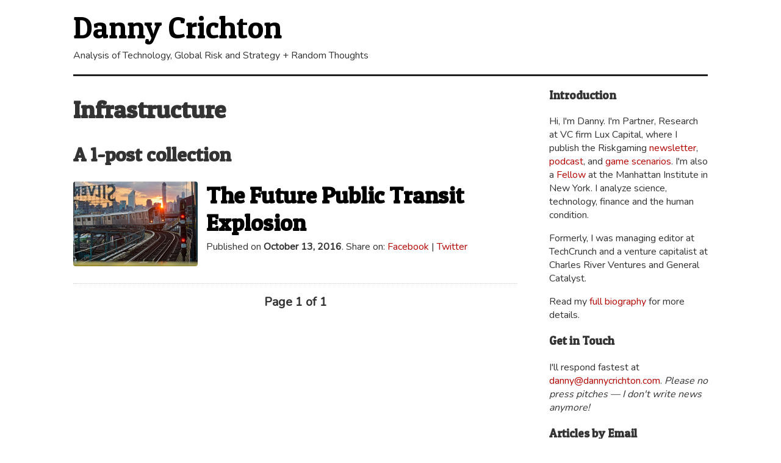

--- FILE ---
content_type: text/html; charset=utf-8
request_url: https://www.dannycrichton.com/tag/infrastructure/
body_size: 5085
content:
<!DOCTYPE html>
<html lang="en">
<head>
    <meta charset="utf-8" />
    <meta http-equiv="X-UA-Compatible" content="IE=edge" />

    <title>Infrastructure - Danny Crichton on Technology, Global Risk and Strategy</title>

    <meta name="HandheldFriendly" content="True" />
    <meta name="viewport" content="width=device-width, minimum-scale=1.0, maximum-scale=1.0, user-scalable=no" />

    <link rel="stylesheet" type="text/css" href="/assets/css/style.css?v=293969ef53" />
    <link rel="stylesheet" type="text/css" href="/assets/css/prismjs.css?v=293969ef53" />
    <link href="https://fonts.googleapis.com/css?family=Nunito|Patua+One|Raleway|Tulpen+One" rel="stylesheet">

    <link rel="apple-touch-icon" sizes="180x180" href="/apple-touch-icon.png">
    <link rel="icon" type="image/png" sizes="32x32" href="/favicon-32x32.png">
    <link rel="icon" type="image/png" sizes="16x16" href="/favicon-16x16.png">
    <link rel="manifest" href="/site.webmanifest">
    <link rel="mask-icon" href="/safari-pinned-tab.svg" color="#5bbad5">
    <meta name="msapplication-TileColor" content="#000000">
    <meta name="theme-color" content="#ffffff">

    <!-- Global site tag (gtag.js) - Google Analytics -->
    <script async src="https://www.googletagmanager.com/gtag/js?id=G-4FQ4RWWZQ2"></script>
    <script>
        window.dataLayer = window.dataLayer || [];
        function gtag(){dataLayer.push(arguments);}
        gtag('js', new Date());

        gtag('config', 'G-4FQ4RWWZQ2');
    </script>

    <link rel="icon" href="https://www.dannycrichton.com/content/images/size/w256h256/2023/09/logo.png" type="image/png">
    <link rel="canonical" href="https://www.dannycrichton.com/tag/infrastructure/">
    <meta name="referrer" content="no-referrer-when-downgrade">
    
    <meta property="og:site_name" content="Danny Crichton on Technology, Global Risk and Strategy">
    <meta property="og:type" content="website">
    <meta property="og:title" content="Infrastructure - Danny Crichton on Technology, Global Risk and Strategy">
    <meta property="og:url" content="https://www.dannycrichton.com/tag/infrastructure/">
    <meta name="twitter:card" content="summary">
    <meta name="twitter:title" content="Infrastructure - Danny Crichton on Technology, Global Risk and Strategy">
    <meta name="twitter:url" content="https://www.dannycrichton.com/tag/infrastructure/">
    <meta name="twitter:site" content="@DannyCrichton">
    
    <script type="application/ld+json">
{
    "@context": "https://schema.org",
    "@type": "Series",
    "publisher": {
        "@type": "Organization",
        "name": "Danny Crichton on Technology, Global Risk and Strategy",
        "url": "https://www.dannycrichton.com/",
        "logo": {
            "@type": "ImageObject",
            "url": "https://www.dannycrichton.com/content/images/size/w256h256/2023/09/logo.png",
            "width": 60,
            "height": 60
        }
    },
    "url": "https://www.dannycrichton.com/tag/infrastructure/",
    "name": "Infrastructure",
    "mainEntityOfPage": "https://www.dannycrichton.com/tag/infrastructure/"
}
    </script>

    <meta name="generator" content="Ghost 6.12">
    <link rel="alternate" type="application/rss+xml" title="Danny Crichton on Technology, Global Risk and Strategy" href="https://www.dannycrichton.com/rss/">
    <script defer src="https://cdn.jsdelivr.net/ghost/portal@~2.56/umd/portal.min.js" data-i18n="true" data-ghost="https://www.dannycrichton.com/" data-key="1de5c1e522f093147669ce4428" data-api="https://www.dannycrichton.com/ghost/api/content/" data-locale="en" crossorigin="anonymous"></script><style id="gh-members-styles">.gh-post-upgrade-cta-content,
.gh-post-upgrade-cta {
    display: flex;
    flex-direction: column;
    align-items: center;
    font-family: -apple-system, BlinkMacSystemFont, 'Segoe UI', Roboto, Oxygen, Ubuntu, Cantarell, 'Open Sans', 'Helvetica Neue', sans-serif;
    text-align: center;
    width: 100%;
    color: #ffffff;
    font-size: 16px;
}

.gh-post-upgrade-cta-content {
    border-radius: 8px;
    padding: 40px 4vw;
}

.gh-post-upgrade-cta h2 {
    color: #ffffff;
    font-size: 28px;
    letter-spacing: -0.2px;
    margin: 0;
    padding: 0;
}

.gh-post-upgrade-cta p {
    margin: 20px 0 0;
    padding: 0;
}

.gh-post-upgrade-cta small {
    font-size: 16px;
    letter-spacing: -0.2px;
}

.gh-post-upgrade-cta a {
    color: #ffffff;
    cursor: pointer;
    font-weight: 500;
    box-shadow: none;
    text-decoration: underline;
}

.gh-post-upgrade-cta a:hover {
    color: #ffffff;
    opacity: 0.8;
    box-shadow: none;
    text-decoration: underline;
}

.gh-post-upgrade-cta a.gh-btn {
    display: block;
    background: #ffffff;
    text-decoration: none;
    margin: 28px 0 0;
    padding: 8px 18px;
    border-radius: 4px;
    font-size: 16px;
    font-weight: 600;
}

.gh-post-upgrade-cta a.gh-btn:hover {
    opacity: 0.92;
}</style>
    <script defer src="https://cdn.jsdelivr.net/ghost/sodo-search@~1.8/umd/sodo-search.min.js" data-key="1de5c1e522f093147669ce4428" data-styles="https://cdn.jsdelivr.net/ghost/sodo-search@~1.8/umd/main.css" data-sodo-search="https://www.dannycrichton.com/" data-locale="en" crossorigin="anonymous"></script>
    
    <link href="https://www.dannycrichton.com/webmentions/receive/" rel="webmention">
    <script defer src="/public/cards.min.js?v=293969ef53"></script>
    <link rel="stylesheet" type="text/css" href="/public/cards.min.css?v=293969ef53">
    <script defer src="/public/member-attribution.min.js?v=293969ef53"></script><style>:root {--ghost-accent-color: #15171A;}</style>
</head>

<body>
	<div id="container">
	    <div id="header">
	        <h1 id="name"><a href="/">Danny Crichton</a></h1>
            <p id="tagline">Analysis of Technology, Global Risk and Strategy + Random Thoughts</p>
        </div>
        <div id="content">
            
<h1>Infrastructure</h1>
<h2 class="page-description">
        A 1-post collection
</h2>

    <article class="tag">
        <figure>
            <a href="/2016/10/13/the-future-public-transit-explosion/" rel="bookmark" title="Permalink to The Future Public Transit Explosion">
                <img 
                    srcset="/content/images/size/w100/2016/10/14745136836_6d51876f35_k.jpg 100w,
                            /content/images/size/w300/2016/10/14745136836_6d51876f35_k.jpg 300w,
                            /content/images/size/w600/2016/10/14745136836_6d51876f35_k.jpg 600w,
                            /content/images/size/w1000/2016/10/14745136836_6d51876f35_k.jpg 1000w,
                            /content/images/size/w2000/2016/10/14745136836_6d51876f35_k.jpg 2000w"
                src="/content/images/size/w2000/2016/10/14745136836_6d51876f35_k.jpg"
                alt="The Future Public Transit Explosion"
                />
            </a>
        </figure>
        <header>
            <p class="title">
                <a href="/2016/10/13/the-future-public-transit-explosion/" rel="bookmark" title="Permalink to The Future Public Transit Explosion">The Future Public Transit Explosion</a>
            </p>
            <p class="dateline dt-published">Published on <b>October 13, 2016</b>. Share on: <a href="https://www.facebook.com/sharer/sharer.php?u=https://www.dannycrichton.com/2016/10/13/the-future-public-transit-explosion/"
                    onclick="window.open(this.href, 'facebook-share','width=580,height=296');return false;">Facebook</a> | <a href="https://twitter.com/intent/tweet?text=The%20Future%20Public%20Transit%20Explosion&amp;url=https://www.dannycrichton.com/2016/10/13/the-future-public-transit-explosion/">Twitter</a></p>
            
            
        </header>
    </article>
<p class="pagination" role="navigation">
    Page 1 of 1
</p>


        </div><div id="sidebar">
            <h3>Introduction</h3>
<p>Hi, I'm Danny. I'm Partner, Research at VC firm Lux Capital, where I publish the Riskgaming <a href="https://www.riskgaming.com/">newsletter</a>, <a href="https://www.luxcapital.com/podcast">podcast</a>, and <a href="https://www.luxcapital.com/riskgaming">game scenarios</a>. I'm also a <a href="https://manhattan.institute/person/danny-crichton">Fellow</a> at the Manhattan Institute in New York. I analyze science, technology, finance and the human condition.</p>
<p>Formerly, I was managing editor at TechCrunch and a venture capitalist at Charles River Ventures and General Catalyst.</p>
<p>Read my <a href="https://www.dannycrichton.com/biography/">full biography</a> for more details.</p>

<h3>Get in Touch</h3>
<p>I'll respond fastest at <a href="mailto:danny@dannycrichton.com">danny@dannycrichton.com</a>. <i>Please no press pitches — I don't write news anymore!</i></p>

<h3>Articles by Email</h3>
    <p><a href="#/portal">Sign up to get my posts by email</a>. You can unsubscribe anytime.</p>

<h3>Articles by RSS</h3>
<a href="http://www.dannycrichton.com/rss/" style="display: block; width: 24pt;"><svg xmlns="http://www.w3.org/2000/svg" viewBox="0 0 24 24"><circle cx="6.18" cy="17.82" r="2.18"/><path d="M4 4.44v2.83c7.03 0 12.73 5.7 12.73 12.73h2.83c0-8.59-6.97-15.56-15.56-15.56zm0 5.66v2.83c3.9 0 7.07 3.17 7.07 7.07h2.83c0-5.47-4.43-9.9-9.9-9.9z"/></svg>
</a>

<h3>Search</h3>
<i>Find Anything:</i> <button class="gh-search" data-ghost-search><svg xmlns="http://www.w3.org/2000/svg" fill="none" viewBox="0 0 24 24" stroke="currentColor" stroke-width="2" width="20" height="20"><path stroke-linecap="round" stroke-linejoin="round" d="M21 21l-6-6m2-5a7 7 0 11-14 0 7 7 0 0114 0z"></path></svg></button>

<h3>Pages</h3>
<nav>
        <li class="" role="presentation"><a href="https://www.dannycrichton.com/published-articles/">Published Articles</a></li>
        <li class="" role="presentation"><a href="http://www.twitter.com/DannyCrichton">@DannyCrichton</a></li>
        <li class="" role="presentation"><a href="https://www.dannycrichton.com/year-end-best-of-lists/">Year-End Best-Of Lists</a></li>
        <li class="" role="presentation"><a href="https://www.dannycrichton.com/favorite-quotations/">Favorite Quotations</a></li>
        <li class="" role="presentation"><a href="https://www.dannycrichton.com/et-cetera/">Et Cetera</a></li>
</nav>

<h3>Current Obsessions</h3>
<p><i>The things I think about every day:</i></p>
<ul>
    <li>The Rise of China</li>
    <li>Data Sovereignty and the fracturing of the internet</li>
    <li>Cost Disease</li>
    <li>Economic development in the 21st century</li>
    <li>The challenge of megaprojects and infrastructure</li>
</uL>

<h3>Posts by Tag</h3>
<ul>
            <li><a href='/tag/writing-review/'>
            Writing Review (27)
            </a></li>
            <li><a href='/tag/books/'>
            Books (11)
            </a></li>
            <li><a href='/tag/book-review/'>
            Book Review (10)
            </a></li>
            <li><a href='/tag/china/'>
            China (9)
            </a></li>
            <li><a href='/tag/presentations/'>
            Presentations (9)
            </a></li>
            <li><a href='/tag/reading/'>
            Reading (7)
            </a></li>
            <li><a href='/tag/politics/'>
            Politics (6)
            </a></li>
            <li><a href='/tag/startups/'>
            startups (4)
            </a></li>
            <li><a href='/tag/housing/'>
            Housing (4)
            </a></li>
            <li><a href='/tag/public-policy/'>
            Public Policy (4)
            </a></li>
            <li><a href='/tag/venture-capital/'>
            Venture Capital (4)
            </a></li>
            <li><a href='/tag/us-elections/'>
            US Elections (4)
            </a></li>
            <li><a href='/tag/foreign-languages/'>
            Foreign Languages (3)
            </a></li>
            <li><a href='/tag/silicon-valley/'>
            Silicon Valley (3)
            </a></li>
            <li><a href='/tag/foreign-affairs/'>
            Foreign Affairs (3)
            </a></li>
            <li><a href='/tag/democracy/'>
            Democracy (3)
            </a></li>
            <li><a href='/tag/media/'>
            Media (3)
            </a></li>
            <li><a href='/tag/history/'>
            History (3)
            </a></li>
            <li><a href='/tag/journalism/'>
            journalism (3)
            </a></li>
            <li><a href='/tag/asia/'>
            Asia (2)
            </a></li>
            <li><a href='/tag/labor/'>
            Labor (2)
            </a></li>
            <li><a href='/tag/new-york/'>
            New York (2)
            </a></li>
            <li><a href='/tag/france/'>
            France (2)
            </a></li>
            <li><a href='/tag/writing/'>
            Writing (2)
            </a></li>
            <li><a href='/tag/blockchain/'>
            Blockchain (2)
            </a></li>
            <li><a href='/tag/science-fiction/'>
            Science Fiction (2)
            </a></li>
            <li><a href='/tag/subscriptions/'>
            Subscriptions (2)
            </a></li>
            <li><a href='/tag/autonomous-cars/'>
            Autonomous Cars (2)
            </a></li>
            <li><a href='/tag/quantification/'>
            Quantification (2)
            </a></li>
            <li><a href='/tag/cities/'>
            Cities (2)
            </a></li>
            <li><a href='/tag/international-relations/'>
            International Relations (2)
            </a></li>
            <li><a href='/tag/technology/'>
            Technology (2)
            </a></li>
            <li><a href='/tag/human-resources/'>
            human resources (2)
            </a></li>
            <li><a href='/tag/news/'>
            News (2)
            </a></li>
            <li><a href='/tag/universities/'>
            Universities (2)
            </a></li>
            <li><a href='/tag/ecosystem/'>
            Ecosystem (2)
            </a></li>
            <li><a href='/tag/korean/'>
            Korean (2)
            </a></li>
            <li><a href='/tag/entrepreneurship/'>
            Entrepreneurship (2)
            </a></li>
            <li><a href='/tag/docker/'>
            Docker (1)
            </a></li>
            <li><a href='/tag/austria/'>
            Austria (1)
            </a></li>
            <li><a href='/tag/salaries/'>
            Salaries (1)
            </a></li>
            <li><a href='/tag/content/'>
            Content (1)
            </a></li>
            <li><a href='/tag/internet/'>
            Internet (1)
            </a></li>
            <li><a href='/tag/2017/'>
            2017 (1)
            </a></li>
            <li><a href='/tag/knowledge/'>
            Knowledge (1)
            </a></li>
            <li><a href='/tag/ethics/'>
            Ethics (1)
            </a></li>
            <li><a href='/tag/graph-databases/'>
            Graph Databases (1)
            </a></li>
            <li><a href='/tag/new-years/'>
            New Years (1)
            </a></li>
            <li><a href='/tag/higher-education/'>
            Higher Education (1)
            </a></li>
            <li><a href='/tag/economics/'>
            Economics (1)
            </a></li>
            <li><a href='/tag/undergraduate-thesis/'>
            Undergraduate Thesis (1)
            </a></li>
            <li><a href='/tag/outlines/'>
            Outlines (1)
            </a></li>
            <li><a href='/tag/climate-change/'>
            Climate Change (1)
            </a></li>
            <li><a href='/tag/occupational-licensing/'>
            Occupational Licensing (1)
            </a></li>
            <li><a href='/tag/big-data/'>
            Big Data (1)
            </a></li>
            <li><a href='/tag/javascript/'>
            JavaScript (1)
            </a></li>
            <li><a href='/tag/programming/'>
            Programming (1)
            </a></li>
            <li><a href='/tag/infrastructure/'>
            Infrastructure (1)
            </a></li>
            <li><a href='/tag/income-inequality/'>
            Income Inequality (1)
            </a></li>
            <li><a href='/tag/product-development/'>
            Product Development (1)
            </a></li>
            <li><a href='/tag/transportation/'>
            Transportation (1)
            </a></li>
            <li><a href='/tag/pricing/'>
            Pricing (1)
            </a></li>
            <li><a href='/tag/artificial-intelligence/'>
            Artificial Intelligence (1)
            </a></li>
            <li><a href='/tag/personal/'>
            Personal (1)
            </a></li>
            <li><a href='/tag/airtable/'>
            Airtable (1)
            </a></li>
            <li><a href='/tag/personal-crm/'>
            Personal CRM (1)
            </a></li>
            <li><a href='/tag/tools/'>
            Tools (1)
            </a></li>
            <li><a href='/tag/fundraising/'>
            Fundraising (1)
            </a></li>
            <li><a href='/tag/new-york-city/'>
            New York City (1)
            </a></li>
            <li><a href='/tag/independence-movements/'>
            Independence Movements (1)
            </a></li>
            <li><a href='/tag/industrial-policy/'>
            Industrial Policy (1)
            </a></li>
            <li><a href='/tag/disaster-recovery/'>
            Disaster Recovery (1)
            </a></li>
            <li><a href='/tag/millennials/'>
            Millennials (1)
            </a></li>
            <li><a href='/tag/patents/'>
            Patents (0)
            </a></li>
            <li><a href='/tag/obsessions/'>
            Obsessions (0)
            </a></li>
            <li><a href='/tag/published-articles/'>
            Published Articles (0)
            </a></li>
</ul>        </div>
	    <div id="footer">
            <p class="copyright">&copy; 2024 by Danny Crichton</p>
	    </div>
    </div>

    
    
    <script src="/assets/js/smart-underline.js?v=293969ef53"></script>
    <script src="/assets/js/prismjs.js?v=293969ef53"></script>

    <script>
    	function activate() {
    		var hamburger = document.getElementById('hamburger')
    		var sidebar = document.getElementById('right_sidebar')
    		var center = document.getElementById('center_bar')

    		if(hamburger.classList.contains('is-active')) {
    			hamburger.classList.remove('is-active');
    			sidebar.style.display = 'none';
    			center.style.display = 'block';
    		}
    		else {
    			hamburger.classList.add('is-active');
    			sidebar.style.display = 'block';
    			center.style.display = 'none';
    		}
    	}
    </script>
    
    <script>
      (function(i,s,o,g,r,a,m){i['GoogleAnalyticsObject']=r;i[r]=i[r]||function(){
      (i[r].q=i[r].q||[]).push(arguments)},i[r].l=1*new Date();a=s.createElement(o),
      m=s.getElementsByTagName(o)[0];a.async=1;a.src=g;m.parentNode.insertBefore(a,m)
      })(window,document,'script','//www.google-analytics.com/analytics.js','ga');
    
      ga('create', 'UA-17983142-1', 'auto');
      ga('send', 'pageview');
    
    </script>
    <script type="text/javascript">
    <!--
    function myPopup(url) {
    window.open( url, "myWindow", "status = 1, height = 500, width = 360, resizable = 0" )
    }
    //-->
    </script>
</body>
</html>


--- FILE ---
content_type: text/css; charset=UTF-8
request_url: https://www.dannycrichton.com/assets/css/style.css?v=293969ef53
body_size: 1601
content:
/* Unimplemented Styles */
.kg-width-wide,
.kg-width-full,
.kg-gallery-container,
.kg-gallery-row,
.kg-gallery-image,
.kg-bookmark-card,
.kg-bookmark-container,
.kg-bookmark-content,
.kg-bookmark-title,
.kg-bookmark-description,
.kg-bookmark-metadata,
.kg-bookmark-icon,
.kg-bookmark-author,
.kg-bookmark-publisher,
.kg-bookmark-thumbnail
{
	
}

body
{
    font-family: 'Nunito', sans-serif;
    font-size: 15pt;
	line-height: 1.4;
    padding: 0;
    margin: 0;
    background-color: #fff;
    color: #333;
    height: 100%;
}

h1, h2, h3, h4, h5
{
	font-family: 'Patua One', sans-serif;
}

h2
{
	margin-top: 0;
	font-size: 24pt;
	line-height: 28pt;
}

article h2,
article h3 {
	margin-bottom: 0;
}

article h2 + h2,
article h2 + h3,
article h3 + h3 {
	margin-bottom: 1em;
}

article h3 + p {
	margin-top: 0;
}

a
{
    text-decoration: none;
    color: #b30000;
}

a:hover
{
	text-decoration: underline;
}

blockquote
{
    font-style: italic;
}

dd
{
    margin-bottom: 15px;
}

figure
{
    margin: 0;
    text-align: center;
    width: 100%;
}

figure figcaption
{
    font-size: 10pt;
    font-style: italic;
    text-align: center;
}

/* Layout Container Styles */

#container
{
	width: 95%;
	max-width: 52em;
	margin-left: auto;
	margin-right: auto;
	height: 100%;
}

#header
{
	width: 100%;
	text-align: left;
	margin-top: 1em;
	padding: 0 0 1em 0;
	border-bottom: 3px solid #212121;
	/*overflow:auto;*/
}

#header h3
{
	text-align: left;
	margin: 0;
	font-size: 16pt;
}

#tagline
{
	margin: 0;
	font-size: 12pt;
}

#name
{
	font: 2.5em 'Patua One', sans-serif;
	margin: 0;
    line-height: 100%;
	font-style: normal;
	text-align: left;
	padding-bottom: 0.2em;
}

#name a
{
	color: #000;
}

/* Clear floats after the columns */
#header:after, #subheader:after, #footer:after {
  content: "";
  display: table;
  clear: both;
}

#content
{
	margin-left: 0;
	margin-right: 5%;
	width: 70%;
	height: 100%;
	display: inline-block;
}

#sidebar
{
	width: 25%;
	margin-left: 0;
	margin-right: 0;
	display: inline-block;
	font-size: 12pt;
	vertical-align: top;
}

h4
{
	margin-bottom: 12pt;
	font-size: 12pt;
	font-weight: bold;
}

nav {
	width: 100%;
	margin: 0 auto;
	columns: 1;
	text-align: left;
}

nav li {
	list-style: none;
}

nav li:before {
	content: '❧';
	padding-right: 0.3em;	
}

.nav-current {
	font-weight: bold;
}

h4 + p, h4 + ul
{
	margin-top: 0;
}

#right_sidebar h4:first-child
{
	margin-top: 0;
}

p.copyright {
	font-size: 14pt;
	text-align: center;
}

article
{
	vertical-align: top;
	text-align: left;
	margin-top: 1em;
}

article header
{
	margin-bottom: 1em;
}

article.home:after,
article.h-entry:after {
	content: '❧';
	font-size: 3em;
	width: 100%;
	text-align: center;
	display: block;
}

article p
{
	font-size: 14pt;
	line-height: 120%;
}

article .title
{
	font: 28pt 'Patua One';
	margin: 0 0 0.2em 0;
	text-align: left;
	font-weight: bold;
}

article .title a
{
	color: #000;
}

article.page .title {
	margin-bottom: 1em;
}

article .metadata
{
	margin: 0;
	font-size: 12pt;
}

article .metadata svg
{
	width: 18pt;
}

article .dateline
{
	font-size: 12pt;
	margin: 0 0 1em 0;
	text-align: left;
}

article a.read-more
{
	display: block;
	text-align: left;
	font-size: 18pt;
}

article img
{
	text-align: center;
	max-width: 100%;
	border-radius: 4px;
	margin-top: 0em;
	height: auto;
}

article h2
{
	font-family: 'Nunito', sans-serif;
    font-size: 20pt;
}

.pagination
{
	width: 100%;
	padding-top: 12pt;
	border-top: 1px dotted #ccc;
	display: block;
	margin-bottom: 1em;
	text-align: center;
	font-weight: bold;
}

.newer-posts
{
	display: inline-block;
	width: 33%;
	text-align: left;
	vertical-align: top;
	margin: 0;
	padding: 0;
}

.newer-post
{
	display: inline-block;
	width: 50%;
	text-align: left;
	vertical-align: top;
	margin: 0;
}

.page-number
{
	display: inline-block;
	width:34%;
	text-align: center;
	vertical-align: top;
	margin: 0;
	padding: 0;
}

.older-posts
{
	display: inline-block;
	width: 33%;
	text-align: right;
	vertical-align: top;
	margin: 0;
	padding: 0;
}

.older-post
{
	display: inline-block;
	width: 50%;
	text-align: right;
	vertical-align: top;
	margin: 0;
}

#discussion
{
	max-width: 52em;
	margin-left: auto;
	margin-right: auto;
}

#footer
{
	clear: both;
	text-align: center;
	padding: 0;
	border-top: 3px solid #212121;
}

/* Tag-related styling */

article.tag {
	overflow: auto;
}

article.tag figure {
	width: 28%;
	margin-right: 2%;
	float: left;
}

/* Mailchimp-related styling */
#mc_embed_signup
{
	text-align: left;
}

#mc_embed_signup input.email
{
	width: 18em;
}

@media screen and (min-width: 200px) and (max-width: 736px)
{
	#container
	{
		width: 96%;
		max-width: initial;
		margin: 0 auto;
		padding: 0;
	}

	#header {
		width: 95%;
		margin: 0 auto;
	}

	#name
	{
		padding-top: 12pt;
		font-size: 1.8em;
		display: inline-block;
		width: 75%;
	}

	#name a
	{
		color: #000;
	}

	#name br
	{
		display: none;
	}

	#name span
	{
		display: initial;
	}

	#tagline {
		display: none;
	}

	#header h3 {
		display: none;
	}

	#content
	{
		width: 100%;
		margin: 0;
		display: block;
	}

	#sidebar
	{
		width: 100%;
		margin: 0;
		display: block;
	}

	nav {
		width: 100%;
		margin: 0;
		text-align: left;
		columns: 1;
	}

	nav li {
		display: block;
		margin-left: 0;
	}
    
	article
	{
		padding: 0 1em;
	}

	article .title
	{
		font-size: 24pt;
	}

	article.home:after,
	article.h-entry:after {
		content: '❧';
		font-size: 2em;
		width: 100%;
		text-align: center;
		display: block;
		margin-bottom: 0.5em;
	}

	.pagination
	{
		width: 95%;
	}

	#discussion {
		width: 95%;
	}

	#footer
	{
		color: #000;
		width: 95%;
		margin: 0 auto;
	}

	.footer_column {
		display: block;
		float: none;
		width: 90%;
		padding: 0;
		margin: 0 auto;
	}
}

--- FILE ---
content_type: application/javascript; charset=UTF-8
request_url: https://www.dannycrichton.com/assets/js/smart-underline.js?v=293969ef53
body_size: 4590
content:
(function() {
  var PHI, backgroundPositionYCache, calculateBaselineYRatio, calculateTextHighestY, calculateTypeMetrics, clearCanvas, containerIdAttrName, containsAnyNonInlineElements, containsInvalidElements, countParentContainers, destroy, fontAvailable, getBackgroundColor, getBackgroundColorNode, getFirstAvailableFont, getLinkColor, getUnderlineBackgroundPositionY, hasValidLinkContent, init, initLink, initLinkOnHover, isTransparent, isUnderlined, linkAlwysAttrName, linkBgPosAttrName, linkColorAttrName, linkContainers, linkHoverAttrName, linkLargeAttrName, linkSmallAttrName, performanceTimes, renderStyles, selectionColor, sortContainersForCSSPrecendence, styleNode, time, uniqueLinkContainerID;

  window.SmartUnderline = {
    init: function() {},
    destroy: function() {}
  };

  if (!(window['getComputedStyle'] && document.documentElement.getAttribute)) {
    return;
  }

  PHI = 1.618034;

  selectionColor = '#b4d5fe';

  linkColorAttrName = 'data-smart-underline-link-color';

  linkSmallAttrName = 'data-smart-underline-link-small';

  linkLargeAttrName = 'data-smart-underline-link-large';

  linkAlwysAttrName = 'data-smart-underline-link-always';

  linkBgPosAttrName = 'data-smart-underline-link-background-position';

  linkHoverAttrName = 'data-smart-underline-link-hover';

  containerIdAttrName = 'data-smart-underline-container-id';

  performanceTimes = [];

  time = function() {
    return +(new Date);
  };

  linkContainers = {};

  uniqueLinkContainerID = (function() {
    var id;
    id = 0;
    return function() {
      return id += 1;
    };
  })();

  clearCanvas = function(canvas, context) {
    return context.clearRect(0, 0, canvas.width, canvas.height);
  };

  calculateTextHighestY = function(text, canvas, context) {
    var alpha, highestY, i, j, pixelData, r, ref, ref1, textWidth, x, y;
    clearCanvas(canvas, context);
    context.fillStyle = 'red';
    textWidth = context.measureText(text).width;
    context.fillText(text, 0, 0);
    highestY = void 0;
    for (x = i = 0, ref = textWidth; 0 <= ref ? i <= ref : i >= ref; x = 0 <= ref ? ++i : --i) {
      for (y = j = 0, ref1 = canvas.height; 0 <= ref1 ? j <= ref1 : j >= ref1; y = 0 <= ref1 ? ++j : --j) {
        pixelData = context.getImageData(x, y, x + 1, y + 1);
        r = pixelData.data[0];
        alpha = pixelData.data[3];
        if (r === 255 && alpha > 50) {
          if (!highestY) {
            highestY = y;
          }
          if (y > highestY) {
            highestY = y;
          }
        }
      }
    }
    clearCanvas(canvas, context);
    return highestY;
  };

  calculateTypeMetrics = function(computedStyle) {
    var baselineY, canvas, context, descenderHeight, gLowestPixel;
    canvas = document.createElement('canvas');
    context = canvas.getContext('2d');
    canvas.height = canvas.width = 2 * parseInt(computedStyle.fontSize, 10);
    context.textBaseline = 'top';
    context.textAlign = 'start';
    context.fontStretch = 1;
    context.angle = 0;
    context.font = computedStyle.fontVariant + " " + computedStyle.fontStyle + " " + computedStyle.fontWeight + " " + computedStyle.fontSize + "/" + computedStyle.lineHeight + " " + computedStyle.fontFamily;
    baselineY = calculateTextHighestY('I', canvas, context);
    gLowestPixel = calculateTextHighestY('g', canvas, context);
    descenderHeight = gLowestPixel - baselineY;
    return {
      baselineY: baselineY,
      descenderHeight: descenderHeight
    };
  };

  calculateBaselineYRatio = function(node) {
    var baselinePositionY, baselineYRatio, height, large, largeRect, small, smallRect, test;
    test = document.createElement('div');
    test.style.display = 'block';
    test.style.position = 'absolute';
    test.style.bottom = 0;
    test.style.right = 0;
    test.style.width = 0;
    test.style.height = 0;
    test.style.margin = 0;
    test.style.padding = 0;
    test.style.visibility = 'hidden';
    test.style.overflow = 'hidden';
    test.style.wordWrap = 'normal';
    test.style.whiteSpace = 'nowrap';
    small = document.createElement('span');
    large = document.createElement('span');
    small.style.display = 'inline';
    large.style.display = 'inline';
    small.style.fontSize = '0px';
    large.style.fontSize = '2000px';
    small.innerHTML = 'X';
    large.innerHTML = 'X';
    test.appendChild(small);
    test.appendChild(large);
    node.appendChild(test);
    smallRect = small.getBoundingClientRect();
    largeRect = large.getBoundingClientRect();
    node.removeChild(test);
    baselinePositionY = smallRect.top - largeRect.top;
    height = largeRect.height;
    return baselineYRatio = Math.abs(baselinePositionY / height);
  };

  backgroundPositionYCache = {};

  getFirstAvailableFont = function(fontFamily) {
    var font, fonts, i, len;
    fonts = fontFamily.split(',');
    for (i = 0, len = fonts.length; i < len; i++) {
      font = fonts[i];
      if (fontAvailable(font)) {
        return font;
      }
    }
    return false;
  };

  fontAvailable = function(font) {
    var baselineSize, canvas, context, newSize, text;
    canvas = document.createElement('canvas');
    context = canvas.getContext('2d');
    text = 'abcdefghijklmnopqrstuvwxyz0123456789';
    context.font = '72px monospace';
    baselineSize = context.measureText(text).width;
    context.font = "72px " + font + ", monospace";
    newSize = context.measureText(text).width;
    if (newSize === baselineSize) {
      return false;
    }
    return true;
  };

  getUnderlineBackgroundPositionY = function(node) {
    var adjustment, backgroundPositionY, backgroundPositionYPercent, baselineY, baselineYRatio, cache, cacheKey, clientRects, computedStyle, descenderHeight, descenderY, firstAvailableFont, fontSizeInt, minimumCloseness, ref, textHeight;
    computedStyle = getComputedStyle(node);
    firstAvailableFont = getFirstAvailableFont(computedStyle.fontFamily);
    if (!firstAvailableFont) {
      cacheKey = "" + (Math.random());
    } else {
      cacheKey = "font:" + firstAvailableFont + "size:" + computedStyle.fontSize + "weight:" + computedStyle.fontWeight;
    }
    cache = backgroundPositionYCache[cacheKey];
    if (cache) {
      return cache;
    }
    ref = calculateTypeMetrics(computedStyle), baselineY = ref.baselineY, descenderHeight = ref.descenderHeight;
    clientRects = node.getClientRects();
    if (!(clientRects != null ? clientRects.length : void 0)) {
      return;
    }
    adjustment = 1;
    textHeight = clientRects[0].height - adjustment;
    if (-1 < navigator.userAgent.toLowerCase().indexOf('firefox')) {
      adjustment = .98;
      baselineYRatio = calculateBaselineYRatio(node);
      baselineY = baselineYRatio * textHeight * adjustment;
    }
    descenderY = baselineY + descenderHeight;
    fontSizeInt = parseInt(computedStyle.fontSize, 10);
    minimumCloseness = 3;
    backgroundPositionY = baselineY + Math.max(minimumCloseness, descenderHeight / PHI);
    if (descenderHeight === 4) {
      backgroundPositionY = descenderY - 1;
    }
    if (descenderHeight === 3) {
      backgroundPositionY = descenderY;
    }
    backgroundPositionYPercent = Math.round(100 * backgroundPositionY / textHeight);
    if (descenderHeight > 2 && fontSizeInt > 10 && backgroundPositionYPercent <= 100) {
      backgroundPositionYCache[cacheKey] = backgroundPositionYPercent;
      return backgroundPositionYPercent;
    }
  };

  isTransparent = function(color) {
    var alpha, rgbaAlphaMatch;
    if (color === 'transparent' || color === 'rgba(0, 0, 0, 0)') {
      return true;
    }
    rgbaAlphaMatch = color.match(/^rgba\(.*,(.+)\)/i);
    if ((rgbaAlphaMatch != null ? rgbaAlphaMatch.length : void 0) === 2) {
      alpha = parseFloat(rgbaAlphaMatch[1]);
      if (alpha < .0001) {
        return true;
      }
    }
    return false;
  };

  getBackgroundColorNode = function(node) {
    var backgroundColor, computedStyle, parentNode, reachedRootNode;
    computedStyle = getComputedStyle(node);
    backgroundColor = computedStyle.backgroundColor;
    parentNode = node.parentNode;
    reachedRootNode = !parentNode || parentNode === document.documentElement || parentNode === node;
    if (computedStyle.backgroundImage !== 'none') {
      return null;
    }
    if (isTransparent(backgroundColor)) {
      if (reachedRootNode) {
        return node.parentNode || node;
      } else {
        return getBackgroundColorNode(parentNode);
      }
    } else {
      return node;
    }
  };

  hasValidLinkContent = function(node) {
    return containsInvalidElements(node) || containsAnyNonInlineElements(node);
  };

  containsInvalidElements = function(node) {
    var child, i, len, ref, ref1, ref2;
    ref = node.children;
    for (i = 0, len = ref.length; i < len; i++) {
      child = ref[i];
      if ((ref1 = (ref2 = child.tagName) != null ? ref2.toLowerCase() : void 0) === 'img' || ref1 === 'video' || ref1 === 'canvas' || ref1 === 'embed' || ref1 === 'object' || ref1 === 'iframe') {
        return true;
      }
      return containsInvalidElements(child);
    }
    return false;
  };

  containsAnyNonInlineElements = function(node) {
    var child, i, len, ref, style;
    ref = node.children;
    for (i = 0, len = ref.length; i < len; i++) {
      child = ref[i];
      style = getComputedStyle(child);
      if (style.display !== 'inline') {
        return true;
      }
      return containsAnyNonInlineElements(child);
    }
    return false;
  };

  getBackgroundColor = function(node) {
    var backgroundColor;
    backgroundColor = getComputedStyle(node).backgroundColor;
    if (node === document.documentElement && isTransparent(backgroundColor)) {
      return 'rgb(255, 255, 255)';
    } else {
      return backgroundColor;
    }
  };

  getLinkColor = function(node) {
    return getComputedStyle(node).color;
  };

  styleNode = document.createElement('style');

  countParentContainers = function(node, count) {
    var parentNode, reachedRootNode;
    if (count == null) {
      count = 0;
    }
    parentNode = node.parentNode;
    reachedRootNode = !parentNode || parentNode === document || parentNode === node;
    if (reachedRootNode) {
      return count;
    } else {
      if (parentNode.hasAttribute(containerIdAttrName)) {
        count += 1;
      }
      return count + countParentContainers(parentNode);
    }
  };

  sortContainersForCSSPrecendence = function(containers) {
    var container, id, sorted;
    sorted = [];
    for (id in containers) {
      container = containers[id];
      container.depth = countParentContainers(container.container);
      sorted.push(container);
    }
    sorted.sort(function(a, b) {
      if (a.depth < b.depth) {
        return -1;
      }
      if (a.depth > b.depth) {
        return 1;
      }
      return 0;
    });
    return sorted;
  };

  isUnderlined = function(style) {
    var i, len, property, ref, ref1;
    ref = ['textDecorationLine', 'textDecoration'];
    for (i = 0, len = ref.length; i < len; i++) {
      property = ref[i];
      if ((ref1 = style[property]) != null ? ref1.match(/\bunderline\b/) : void 0) {
        return true;
      }
    }
    return false;
  };

  initLink = function(link) {
    var backgroundPositionY, container, fontSize, id, style;
    style = getComputedStyle(link);
    fontSize = parseFloat(style.fontSize);
    if (isUnderlined(style) && style.display === 'inline' && fontSize >= 10 && !hasValidLinkContent(link)) {
      container = getBackgroundColorNode(link);
      if (container) {
        backgroundPositionY = getUnderlineBackgroundPositionY(link);
        if (backgroundPositionY) {
          link.setAttribute(linkColorAttrName, getLinkColor(link));
          link.setAttribute(linkBgPosAttrName, backgroundPositionY);
          id = container.getAttribute(containerIdAttrName);
          if (id) {
            linkContainers[id].links.push(link);
          } else {
            id = uniqueLinkContainerID();
            container.setAttribute(containerIdAttrName, id);
            linkContainers[id] = {
              id: id,
              container: container,
              links: [link]
            };
          }
          return true;
        }
      }
    }
    return false;
  };

  renderStyles = function() {
    var backgroundColor, backgroundPositionY, color, container, containersWithPrecedence, i, j, len, len1, link, linkBackgroundPositionYs, linkColors, linkSelector, ref, styles;
    styles = '';
    containersWithPrecedence = sortContainersForCSSPrecendence(linkContainers);
    linkBackgroundPositionYs = {};
    for (i = 0, len = containersWithPrecedence.length; i < len; i++) {
      container = containersWithPrecedence[i];
      linkColors = {};
      ref = container.links;
      for (j = 0, len1 = ref.length; j < len1; j++) {
        link = ref[j];
        linkColors[getLinkColor(link)] = true;
        linkBackgroundPositionYs[getUnderlineBackgroundPositionY(link)] = true;
      }
      backgroundColor = getBackgroundColor(container.container);
      for (color in linkColors) {
        linkSelector = function(modifier) {
          if (modifier == null) {
            modifier = '';
          }
          return "[" + containerIdAttrName + "=\"" + container.id + "\"] a[" + linkColorAttrName + "=\"" + color + "\"][" + linkAlwysAttrName + "]" + modifier + ",\n[" + containerIdAttrName + "=\"" + container.id + "\"] a[" + linkColorAttrName + "=\"" + color + "\"][" + linkHoverAttrName + "]" + modifier + ":hover";
        };
        styles += (linkSelector()) + ", " + (linkSelector(':visited')) + " {\n  color: " + color + ";\n  text-decoration: none !important;\n  text-shadow: 0.03em 0 " + backgroundColor + ", -0.03em 0 " + backgroundColor + ", 0 0.03em " + backgroundColor + ", 0 -0.03em " + backgroundColor + ", 0.06em 0 " + backgroundColor + ", -0.06em 0 " + backgroundColor + ", 0.09em 0 " + backgroundColor + ", -0.09em 0 " + backgroundColor + ", 0.12em 0 " + backgroundColor + ", -0.12em 0 " + backgroundColor + ", 0.15em 0 " + backgroundColor + ", -0.15em 0 " + backgroundColor + ";\n  background-color: transparent;\n  background-image: -webkit-linear-gradient(" + backgroundColor + ", " + backgroundColor + "), -webkit-linear-gradient(" + backgroundColor + ", " + backgroundColor + "), -webkit-linear-gradient(" + color + ", " + color + ");\n  background-image: -moz-linear-gradient(" + backgroundColor + ", " + backgroundColor + "), -moz-linear-gradient(" + backgroundColor + ", " + backgroundColor + "), -moz-linear-gradient(" + color + ", " + color + ");\n  background-image: -o-linear-gradient(" + backgroundColor + ", " + backgroundColor + "), -o-linear-gradient(" + backgroundColor + ", " + backgroundColor + "), -o-linear-gradient(" + color + ", " + color + ");\n  background-image: -ms-linear-gradient(" + backgroundColor + ", " + backgroundColor + "), -ms-linear-gradient(" + backgroundColor + ", " + backgroundColor + "), -ms-linear-gradient(" + color + ", " + color + ");\n  background-image: linear-gradient(" + backgroundColor + ", " + backgroundColor + "), linear-gradient(" + backgroundColor + ", " + backgroundColor + "), linear-gradient(" + color + ", " + color + ");\n  -webkit-background-size: 0.05em 1px, 0.05em 1px, 1px 1px;\n  -moz-background-size: 0.05em 1px, 0.05em 1px, 1px 1px;\n  background-size: 0.05em 1px, 0.05em 1px, 1px 1px;\n  background-repeat: no-repeat, no-repeat, repeat-x;\n}\n\n" + (linkSelector('::selection')) + " {\n  text-shadow: 0.03em 0 " + selectionColor + ", -0.03em 0 " + selectionColor + ", 0 0.03em " + selectionColor + ", 0 -0.03em " + selectionColor + ", 0.06em 0 " + selectionColor + ", -0.06em 0 " + selectionColor + ", 0.09em 0 " + selectionColor + ", -0.09em 0 " + selectionColor + ", 0.12em 0 " + selectionColor + ", -0.12em 0 " + selectionColor + ", 0.15em 0 " + selectionColor + ", -0.15em 0 " + selectionColor + ";\n  background: " + selectionColor + ";\n}\n\n" + (linkSelector('::-moz-selection')) + " {\n  text-shadow: 0.03em 0 " + selectionColor + ", -0.03em 0 " + selectionColor + ", 0 0.03em " + selectionColor + ", 0 -0.03em " + selectionColor + ", 0.06em 0 " + selectionColor + ", -0.06em 0 " + selectionColor + ", 0.09em 0 " + selectionColor + ", -0.09em 0 " + selectionColor + ", 0.12em 0 " + selectionColor + ", -0.12em 0 " + selectionColor + ", 0.15em 0 " + selectionColor + ", -0.15em 0 " + selectionColor + ";\n  background: " + selectionColor + ";\n}";
      }
    }
    for (backgroundPositionY in linkBackgroundPositionYs) {
      styles += "a[" + linkBgPosAttrName + "=\"" + backgroundPositionY + "\"] {\n  background-position: 0% " + backgroundPositionY + "%, 100% " + backgroundPositionY + "%, 0% " + backgroundPositionY + "%;\n}";
    }
    return styleNode.innerHTML = styles;
  };

  initLinkOnHover = function() {
    var alreadyMadeSmart, link, madeSmart;
    link = this;
    alreadyMadeSmart = link.hasAttribute(linkHoverAttrName);
    if (!alreadyMadeSmart) {
      madeSmart = initLink(link);
      if (madeSmart) {
        link.setAttribute(linkHoverAttrName, '');
        return renderStyles();
      }
    }
  };

  init = function(options) {
    var i, len, link, links, madeSmart, startTime;
    startTime = time();
    links = document.querySelectorAll((options.location ? options.location + ' ' : '') + "a");
    if (!links.length) {
      return;
    }
    linkContainers = {};
    for (i = 0, len = links.length; i < len; i++) {
      link = links[i];
      madeSmart = initLink(link);
      if (madeSmart) {
        link.setAttribute(linkAlwysAttrName, '');
      } else {
        link.removeEventListener('mouseover', initLinkOnHover);
        link.addEventListener('mouseover', initLinkOnHover);
      }
    }
    renderStyles();
    document.body.appendChild(styleNode);
    return performanceTimes.push(time() - startTime);
  };

  destroy = function() {
    var attribute, i, len, ref, ref1, results;
    if ((ref = styleNode.parentNode) != null) {
      ref.removeChild(styleNode);
    }
    Array.prototype.forEach.call(document.querySelectorAll("[" + linkHoverAttrName + "]"), function(node) {
      return node.removeEventListener(initLinkOnHover);
    });
    ref1 = [linkColorAttrName, linkSmallAttrName, linkLargeAttrName, linkAlwysAttrName, linkHoverAttrName, containerIdAttrName];
    results = [];
    for (i = 0, len = ref1.length; i < len; i++) {
      attribute = ref1[i];
      results.push(Array.prototype.forEach.call(document.querySelectorAll("[" + attribute + "]"), function(node) {
        return node.removeAttribute(attribute);
      }));
    }
    return results;
  };

  window.SmartUnderline = {
    init: function(options) {
      if (options == null) {
        options = {};
      }
      if (document.readyState === 'loading') {
        window.addEventListener('DOMContentLoaded', function() {
          return init(options);
        });
        return window.addEventListener('load', function() {
          destroy();
          return init(options);
        });
      } else {
        destroy();
        return init(options);
      }
    },
    destroy: function() {
      return destroy();
    },
    performanceTimes: function() {
      return performanceTimes;
    }
  };

}).call(this);
